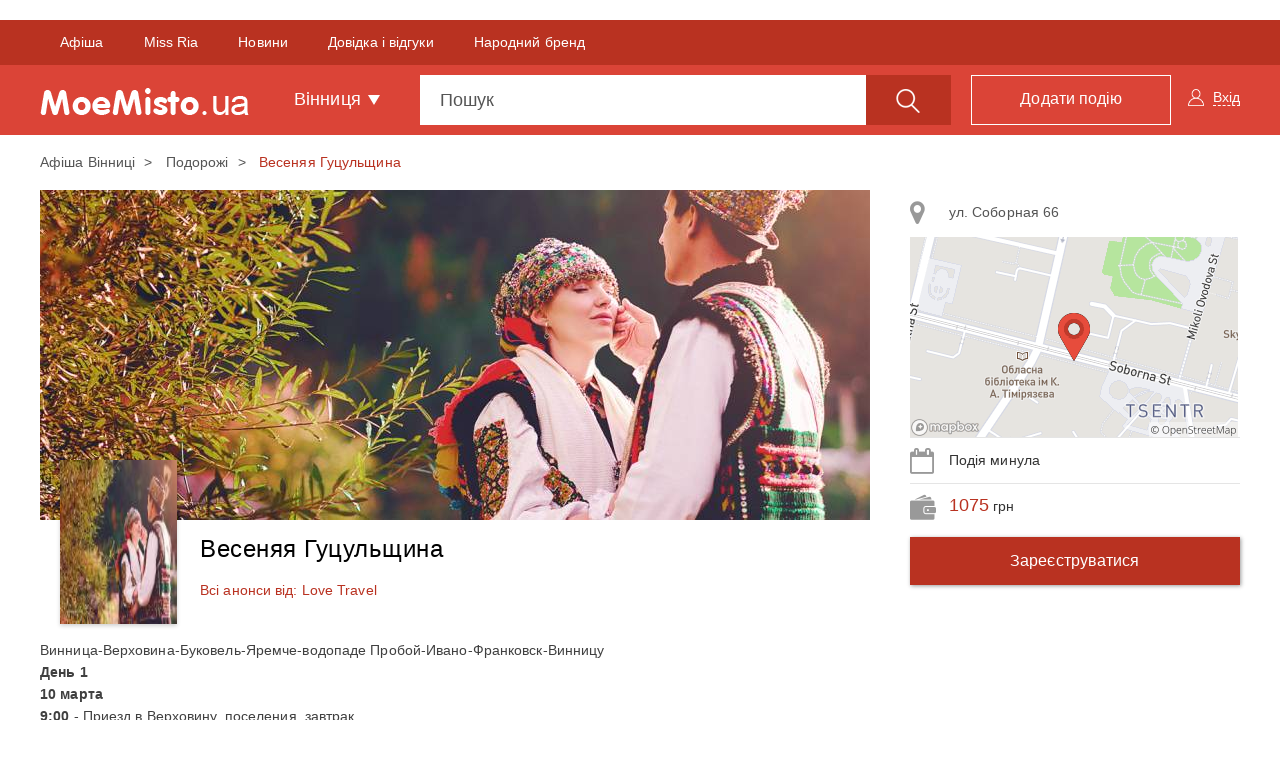

--- FILE ---
content_type: text/html; charset=UTF-8
request_url: https://moemisto.ua/vn/vesenyaya-gutsulschina-47745.html?selectAddress=34186&scopeModal=scheduleRightPanel
body_size: 519
content:
            <a class="list-group-item js-right-panel-address" data-schedulerightId="34186" href="#address_map_34186"
           role="button" data-toggle="collapse"
           aria-expanded="false">
            <i class="fa fa-map-marker" aria-hidden="true"></i>
            ул. Соборная 66
        </a>

                    <div class="collapse" id="address_map_34186" aria-expanded="true">
                <img src="https://moemisto.ua/img/cache/map_page/map/0003/07/0ce35b4e20e872ed1ae15c95b79570d38c5b7060.png?hash=2018-08-22-18-56-09" />
                <div class="js-right-panel-map" id="map_34186"
                     style="width: 328px; height: 201px; display: none;"
                     data-token="pk.eyJ1IjoiYm9yb3Z1NCIsImEiOiJjamxocDVlcGExa241M3ZzNTl3eW5vbTZ2In0.jLxO29GVbBtasR5eFv6PQQ"
                     data-latitude="49.233605"
                     data-longitude="28.4667587"></div>
            </div>
            
    

            <div class="list-group-item js-schedule-date-ev">
            <i class="fa fa-calendar" aria-hidden="true"></i>
            Подія минула        </div>
    

            <div class="list-group-item">
            <i class="fa fi-tool" aria-hidden="true"></i>
            <span class="price text-primary">1075</span> грн
        </div>
    
            <a href="/vn/goto?url=aHR0cHMlM0ElMkYlMkZkb2NzLmdvb2dsZS5jb20lMkZmb3JtcyUyRmQlMkYxRjg4QzhoZnZvVWNiT2M2S0padXlZUXJNSTVNRHFPRk1vMmU0SkxBc3RIUSUyRmVkaXQ%3D"
           class="btn btn-block btn-primary"
           rel="nofollow" target="_blank"
           onclick="ga('send', 'event', 'Зареєструватись', 'Перехід до реєстрації', 'Весеняя Гуцульщина');">
            Зареєструватися
        </a>
    

--- FILE ---
content_type: text/html; charset=utf-8
request_url: https://www.google.com/recaptcha/api2/aframe
body_size: 250
content:
<!DOCTYPE HTML><html><head><meta http-equiv="content-type" content="text/html; charset=UTF-8"></head><body><script nonce="kKHgRkZX35-gyVa0cgGSXQ">/** Anti-fraud and anti-abuse applications only. See google.com/recaptcha */ try{var clients={'sodar':'https://pagead2.googlesyndication.com/pagead/sodar?'};window.addEventListener("message",function(a){try{if(a.source===window.parent){var b=JSON.parse(a.data);var c=clients[b['id']];if(c){var d=document.createElement('img');d.src=c+b['params']+'&rc='+(localStorage.getItem("rc::a")?sessionStorage.getItem("rc::b"):"");window.document.body.appendChild(d);sessionStorage.setItem("rc::e",parseInt(sessionStorage.getItem("rc::e")||0)+1);localStorage.setItem("rc::h",'1768917756115');}}}catch(b){}});window.parent.postMessage("_grecaptcha_ready", "*");}catch(b){}</script></body></html>

--- FILE ---
content_type: application/javascript; charset=utf-8
request_url: https://fundingchoicesmessages.google.com/f/AGSKWxWqcR2hVHv693s6aD_b-PaYWAG7sUmmFeGSBwobHZ6Fe_Y8fHcauIi_esI-z0gKqGNbqGnRt04kjTfsa_7H3tEulpnvT9NGgE8yzz_327Ti6S4_S6pXijGMGY6gALWoxzYsUQRh?fccs=W251bGwsbnVsbCxudWxsLG51bGwsbnVsbCxudWxsLFsxNzY4OTE3NzU1LDQ1MDAwMDAwXSxudWxsLG51bGwsbnVsbCxbbnVsbCxbN11dLCJodHRwczovL21vZW1pc3RvLnVhL3ZuL3Zlc2VueWF5YS1ndXRzdWxzY2hpbmEtNDc3NDUuaHRtbCIsbnVsbCxbWzgsIk05bGt6VWFaRHNnIl0sWzksImVuLVVTIl0sWzE5LCIyIl0sWzE3LCJbMF0iXSxbMjQsIiJdLFsyOSwiZmFsc2UiXV1d
body_size: -228
content:
if (typeof __googlefc.fcKernelManager.run === 'function') {"use strict";this.default_ContributorServingResponseClientJs=this.default_ContributorServingResponseClientJs||{};(function(_){var window=this;
try{
var OH=function(a){this.A=_.t(a)};_.u(OH,_.J);var PH=_.Zc(OH);var QH=function(a,b,c){this.B=a;this.params=b;this.j=c;this.l=_.F(this.params,4);this.o=new _.bh(this.B.document,_.O(this.params,3),new _.Og(_.Ok(this.j)))};QH.prototype.run=function(){if(_.P(this.params,10)){var a=this.o;var b=_.ch(a);b=_.Jd(b,4);_.gh(a,b)}a=_.Pk(this.j)?_.Xd(_.Pk(this.j)):new _.Zd;_.$d(a,9);_.F(a,4)!==1&&_.H(a,4,this.l===2||this.l===3?1:2);_.Dg(this.params,5)&&(b=_.O(this.params,5),_.fg(a,6,b));return a};var RH=function(){};RH.prototype.run=function(a,b){var c,d;return _.v(function(e){c=PH(b);d=(new QH(a,c,_.A(c,_.Nk,2))).run();return e.return({ia:_.L(d)})})};_.Rk(8,new RH);
}catch(e){_._DumpException(e)}
}).call(this,this.default_ContributorServingResponseClientJs);
// Google Inc.

//# sourceURL=/_/mss/boq-content-ads-contributor/_/js/k=boq-content-ads-contributor.ContributorServingResponseClientJs.en_US.M9lkzUaZDsg.es5.O/d=1/exm=kernel_loader,loader_js_executable/ed=1/rs=AJlcJMzanTQvnnVdXXtZinnKRQ21NfsPog/m=web_iab_tcf_v2_signal_executable
__googlefc.fcKernelManager.run('\x5b\x5b\x5b8,\x22\x5bnull,\x5b\x5bnull,null,null,\\\x22https:\/\/fundingchoicesmessages.google.com\/f\/AGSKWxX6PhYifN6pJupcew2fuQMA1MiOi-retbsHvrrNnLAhp4ba_xs0RvDxvZDn1DoTZevrNdvmAH4K64DyEFALejCkgVS_vvZ9-C7Y8y30v8EKe0otkHuYE0QDSS6lrNGI8nncx1LS\\\x22\x5d,null,null,\x5bnull,null,null,\\\x22https:\/\/fundingchoicesmessages.google.com\/el\/AGSKWxV7dg63AXmT1WN-M0sEZUWwoOpFGaH9XGw8aW6o_tHTiukYTeYrkddSZpwwNRPC6q7UcgAiVAMpkT7DWsFx4qPoz4BZW2fc-hAaCeUonU5BuPB1CS-Kqr1m3xOj6ES7Ka7itEHo\\\x22\x5d,null,\x5bnull,\x5b7\x5d\x5d\x5d,\\\x22moemisto.ua\\\x22,1,\\\x22en\\\x22,null,null,null,null,1\x5d\x22\x5d\x5d,\x5bnull,null,null,\x22https:\/\/fundingchoicesmessages.google.com\/f\/AGSKWxWnpjP90ZIkD2MgnUuCMtJ_XcNVs7dyRI_9yUFUAwLohA_40gn7P9Gu1pFKdMuBaU2kMX6z5kK1ElBHfLJHxLR2e-BHV1Yv-8To85j7BFHuxmWwbx0tzNEpQ0ijeXEdxZfweqIy\x22\x5d\x5d');}

--- FILE ---
content_type: application/javascript; charset=utf-8
request_url: https://fundingchoicesmessages.google.com/f/AGSKWxVcaUDcaAZhJdvhSsb-9dVL48796gx_t8EHeh0nx3Sv04s3L86j1dh0MnCOSv_m_uui7z5QGl8I6GQEz90JHhpvnfponbnkPcCSmZFxhxmP0Xp2K8YZ8drVwDAKaFve3iT9tSyDzsXZqbMuFVFHI7jtmjY_zCUkydIukSPniBts_bfWJJ_UJ9D_efo=/_.net/ad2//gadv-top.-banner-ads//60x468./ad-controller.
body_size: -1291
content:
window['20bafcd4-e11e-4ba0-b9c0-9d9b10d7b910'] = true;